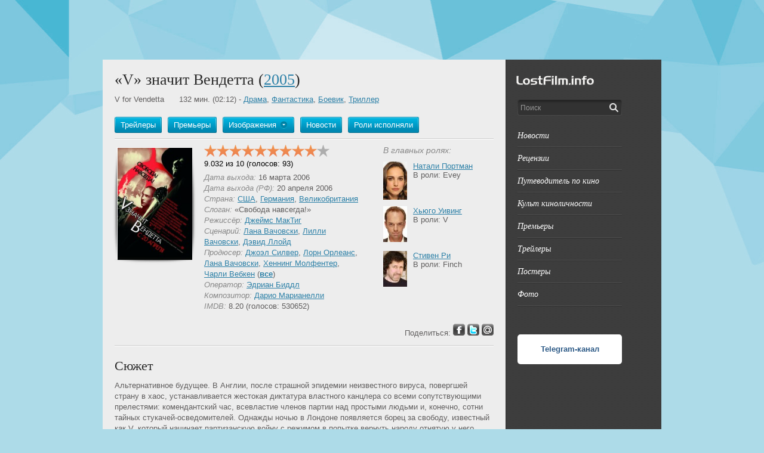

--- FILE ---
content_type: text/html;charset=utf-8;
request_url: https://lostfilm.info/film/426772/
body_size: 12568
content:
<!DOCTYPE html PUBLIC "-//W3C//DTD XHTML 1.0 Strict//EN" "http://www.w3.org/TR/xhtml1/DTD/xhtml1-strict.dtd">
<html xmlns="http://www.w3.org/1999/xhtml">
<head>
<meta http-equiv="Content-Type" content="text/html; charset=utf-8" />
<title>«V» значит Вендетта</title>
<meta name="keywords" content="«V» значит Вендетта (V for Vendetta) 2005 V значит вендетта фото трейлер обои дата выхода афиша новости рейтинг режиссер актеры бюджет съемки, интервью комментарии видео рецензии отзывы сайт" />
<meta name="description" content="«V» значит Вендетта (V for Vendetta) 2005 V значит вендетта: информация о фильме: фотографии, трейлеры, обои, сеансы, новости, рейтинг, бюджет, видео, отзывы, дата выхода." />
<link rel="canonical" href="/film/426772/" />
<link rel="icon" href="/favicon.ico" type="image/x-icon">
<link rel="shortcut icon" href="/favicon.ico" type="image/x-icon"> 
<link type="text/css" href="/css/style_all.css?3" rel="stylesheet" />
<style>body
{
	background: url('/2610d1f2ee8a953fb408bfc8fc4aad5a.jpg') top center no-repeat #addbe8;
}		</style><script src="https://www.gstatic.com/swiffy/v7.3.0/runtime.js?1" type="text/javascript" language="javascript"></script>
<script type="text/javascript" src="/js/js_all.js?1"></script>
		<link id="size-stylesheet" rel="stylesheet" type="text/css" href="/js/flowplayer/skin/functional.css" media="screen" />
		<link id="size-stylesheet" rel="stylesheet" type="text/css" href="/js/flowplayer/skin/quality.selector.css" media="screen" />
		<script src="/js/flowplayer/flowplayer.min.js?1"></script>
		<script src="/js/flowplayer/quality.selector.js?1"></script>
<!--
<script type="text/javascript" src="//login1.bogi.ru/ok.php" charset="utf-8"></script>
<script type="text/javascript" src="https://vk.com/js/api/share.js?146" charset="windows-1251" defer></script>
<script type="text/javascript" src="https://vk.com/js/api/openapi.js?146" defer></script>
-->
<script type="text/javascript">
function video_prepare()
{
	$('.video_block .play_button').click(function(){
		mw = 550; //$(parent_el).width();
		mh = 310; //$(parent_el).height();
		$('.movieWrapper').remove();
		t = '<div style="background:url(\''+$(this).attr('data-poster')+'\') #000000 no-repeat;height:'+mh+'px;width:'+mw+'px;position:absolute;z-index:999;" class="movieWrapper no-toggle" data-embed="false">';
		t += '<video><source type="video/mp4" src="'+$(this).attr('data-src')+'"></video>';
		t += '<div class="fp-context-menu"><ul><li>LostFilm.INFO</li></ul></div></div></div>'
		$($(this).parent('.video_block')).prepend(t);
		e = $(".movieWrapper").flowplayer({
			brand: {
				text: "LostFilm.INFO",
			},
			qualities: $(this).attr('data-quality'),
			isCloseable: false,
			autoplay: true,
			key: "$120156022374727",
			ratio: mh / mw,
			poster: $(this).attr('data-poster'),
			link: false,
			playlist: [[
			  { mp4: $(this).attr('data-src') },
			]]
		});
	});	
}
$(document).ready(function(){
//	VK.init({apiId: 7020653, onlyWidgets: true});
	video_prepare();
	$('#search').autocomplete({
		serviceUrl: '/ajax/searchfilms.php?suggest=1',
		minChars: 3,
		noCache: true,
		maxHeight: 600, 
		width: 250,
		zIndex: 9999,
		deferRequestBy: 500,
		onSelect: function(data, value) { document.location.href=value+"/search/"; }
	});
});
</script>
<script type="text/javascript" src="/js/up-button.js?1"></script>
</head>

<body>
<!--
<iframe frameborder="0" height="1" width="1" scrolling="no" name="b_iframe" src="//login1.bogi.ru/check.php?referer=http://lostfilm.info/film/426772/" style="position:absolute"></iframe>
-->
<a name="top"></a>
<!--
<div id="bogi_panel" ></div> 
<div id="bogi_transport" ></div>
-->
<noindex>
<div id="player2"><div id="player3"><div style="text-align: right;"><a name="trailer"></a><a href="javascript:{}" onclick="$('#heraplper').show();$('#player2').hide();$('#player').html('');">Закрыть</a></div><div id="player"></div></div></div>
<div id="ajax"><img src="/img/loading.gif" id="ajaimg" onclick="$('#ajax').hide();" alt="Кликните, чтобы не дожидаться завершения операции" title="Кликните, чтобы не дожидаться завершения операции"></div>
<div id="error"><div style="text-align: right">[ <a href="javascript:{}" onclick="$('#error').hide();">закрыть</a> ]</div><span id="errortext"></span></div>
</noindex>
	<div class="wrapper" id="neheraplper_9000">
<a href="/" alt=" LostFilm.INFO " title="LostFilm.INFO">
	<span style="width:100%;height:100px;cursor:pointer;display:block;"></span>
</a>		<noindex>
				<div id="mail-us-window" class="hidden">
					<div class="window-buttons-pane"><input class="button" type="button" onclick="supportsend(); " value="Отправить" /></div>
					<div class="close-btn" onClick="HideOverlayWindow();"><img src="/vision/spacer.gif" width="1" height="1" /></div>
					<div class="row">Максимально подробно опишите, что Вы хотели бы видеть на нашем сайте.</div>
					<div class="row"><textarea id="supporttext" style="height: 100px;"></textarea></div>
	Благодарим Вас за внимание!<br/>
	E-mail для файлов: subscribe[собака]lostfilm.info
				</div>
		</noindex>
		<div id="release-outside" class="hidden"><img src="/vision/spacer.gif" width="1" height="1" /></div>
		<div class="container_12 main-container relative" style="margin-top: 0px;">
			<div class="grid_9">
						<noindex>
					<!--
				<div id="add-information-window" class="hidden">
					<div class="window-buttons-pane"><input class="button" type="button" onclick="addfilmsend(426772,$(this).offset()); " value="Отправить" /></div>
					<div class="close-btn" onClick="HideOverlayWindow();"><img src="/vision/spacer.gif" width="1" height="1" alt=""/></div>
					<div class="row">Максимально подробно опишите что Вы желаете добавить, либо что за ошибку нашли</div>
					<div class="row"><textarea id="addfilmtext"></textarea></div>
					<div class="row">Источник информации:</div>
					<div class="row"><input type="text" id="addfilmfrom"/></div>
				</div>
//-->

<!--
				<a class="add-info-btn system" href="#" onClick="ShowModal('#add-information-window', null, true);"><img src="/vision/spacer.gif" width="1" height="1" class="add-info-icon" />Дополнить информацию</a>
//-->
			</noindex>
<div itemscope itemtype="http://schema.org/Movie">
	<div class="title">
				<h1 itemprop="name">«V» значит Вендетта  (<a href="/year/2005/">2005</a>)</h1>
					<span>V for Vendetta</span><span style="padding-left: 25px;">132 мин.</a> (02:12) - <span itemprop="genre"><a href="/genre/8/">Драма</a>, <a href="/genre/15/">Фантастика</a>, <a href="/genre/19/">Боевик</a>, <a href="/genre/22/">Триллер</a></span></style>
	</div>
													<div class="hor-spacer"></div>
				<div class="submenu">
															<a href="/trailers/426772/">
					<div class="submenu-btn-nodrop relative">
						<div class="left alpha">Трейлеры</div>
						<div class="left omega"><img src="/vision/spacer.gif" width="1" height="1" alt=""/></div>
					</div>
					</a>
																				<a href="/release/426772/">
					<div class="submenu-btn-nodrop relative">
						<div class="left alpha">Премьеры</div>
						<div class="left omega"><img src="/vision/spacer.gif" width="1" height="1" alt=""/></div>
					</div>
					</a>
															<div class="submenu-btn relative" onmouseover="$('#img').show()" onmouseout="$('#img').hide()">
						<div class="left alpha">Изображения</div>
						<div class="left omega"><img src="/vision/spacer.gif" width="1" height="1" alt=""/></div>
						<div class="submenu-dropdown" id="img" >
							<div class="submenu-dropdown-corner"><img src="/vision/spacer.gif" width="1" height="1" alt=""/></div>
							<a href="/photos/426772/" class="submenu-dropdown-item">Фото</a>							<a href="/posters/426772/" class="submenu-dropdown-item">Постеры</a>													</div>
					</div>
															<a href="/filmnews/426772/">
					<div class="submenu-btn-nodrop relative">
						<div class="left alpha">Новости</div>
						<div class="left omega"><img src="/vision/spacer.gif" width="1" height="1" alt=""/></div>
					</div>
					</a>
					
					<a href="/credits/426772/">
					<div class="submenu-btn-nodrop relative">
						<div class="left alpha">Роли исполняли</div>
						<div class="left omega"><img src="/vision/spacer.gif" width="1" height="1" alt=""/></div>
					</div>
					</a>

														</div>
				<div class="hor-spacer white-breaker"></div>
				<div id="movie-header">
					<div class="grid_2 alpha"><img src="/images/150movies/43/426772.jpg" width="125" alt="«V» значит Вендетта" title="«V» значит Вендетта" id="tnphoto" class="movie-cover" onload="$('#shadow').css('height',$(this).height()+19);" onerror="this.src = '/vision/noposter.jpg'">				
<img src="/vision/movie-cover-shadow.png" width="144" alt="" id="shadow" height="220" class="movie-cover-shadow" />
</div>
					<div class="grid_4">
						<div class="rating-container">
							<div class="rating-line" id="ratingline">
								<div class="rating" style="width: 90%"></div>
								<div class="hover"></div>
								<div class="mask"></div>
							</div>
						<script type="text/javascript">
						var mouseX;
						var voted=0;
					$(document).ready(function(){
						$("#ratingline").mousemove(function (e){
							if (!voted)
							{
								mouseX = e.pageX;
								var left=mouseX-$(this).offset().left;
								left=left+21-left%21;
								if (left>210)
									left=210;
								$(this).find(".hover").css({'width':left+'px'});
							}
						});
						
						$("#ratingline").click(function(){
							if (!voted)
							{
								var left=mouseX-$(this).offset().left;
								left=left+21-left%21;
								if (left>210)
									left=210;
								vote(426772,Math.floor(left/21),0);
							}
							else
								alert('Вы уже проголосовали');
						});
					});
						</script>
							<div class="clear"></div>
							<div class="rating-numbers">9.032 из 10 (голосов: 93)</div>
 
						</div>
						<div class="description">
									<i class="gray">Дата выхода:</i>   16 марта 2006<br/>									<i class="gray">Дата выхода (РФ):</i>   20 апреля 2006<br/>									<i class="gray">Страна:</i> <a href="/country/1/">США</a>, <a href="/country/3/">Германия</a>, <a href="/country/4/">Великобритания</a><br/>									<i class="gray">Слоган:</i> «Свобода навсегда!»<br/>									<i class="gray">Режиссёр:</i> <a href="/person/1278858/">Джеймс МакТиг</a><br/>									<i class="gray">Сценарий:</i> <a href="/person/559070/">Лана Вачовски</a>, <a href="/person/984582/">Лилли Вачовски</a>, <a href="/person/1295174/">Дэвид Ллойд</a><br/>									<i class="gray">Продюсер:</i> <a href="/person/290654/">Джоэл Силвер</a>, <a href="/person/535843/">Лорн Орлеанс</a>, <a href="/person/559070/">Лана Вачовски</a>, <a href="/person/590565/">Хеннинг Молфентер</a>, <a href="/person/719067/">Чарли Вебкен</a> (<a href="javascript:{}" onclick="$('#producers').toggle();"><b>все</b></a>) <span style="display: none;" id="producers">, <a href="/person/984582/">Лилли Вачовски</a>, <a href="/person/1211248/">Бен Уайсбрен</a>, <a href="/person/1308087/">Грант Хилл</a>, <a href="/person/2284608/">Роберто Малерба</a>, <a href="/person/2286943/">Джессика Алэн</a></span><br/>									<i class="gray">Оператор:</i> <a href="/person/373006/">Эдриан Биддл</a><br/>									<i class="gray">Композитор:</i> <a href="/person/513715/">Дарио Марианелли</a><br/>																		<i class="gray">IMDB:</i> 8.20 (голосов: 530652)<br/>						</div>
					</div>
										<div class="grid_3 omega">
						<div class="collumn-header gray">В главных ролях:</div>
						<div class="top-movie-item">
						<a title="Натали Портман" href="/person/102218/">
						<div class="cover-container">
							<img src="/vision/spacer.gif" width="40" lateload="/images/40persons/11/102218.jpg" class="cover lateload" alt="Натали Портман">
							<noscript><img src="/images/40persons/11/102218.jpg" width="40" class="cover" alt="Натали Портман" /></noscript>
						</div>Натали Портман</a><br> 
						
						В роли: Evey

						<div class="clear"></div>
					</div><div class="top-movie-item">
						<a title="Хьюго Уивинг" href="/person/291783/">
						<div class="cover-container">
							<img src="/vision/spacer.gif" width="40" lateload="/images/40persons/30/291783.jpg" class="cover lateload" alt="Хьюго Уивинг">
							<noscript><img src="/images/40persons/30/291783.jpg" width="40" class="cover" alt="Хьюго Уивинг" /></noscript>
						</div>Хьюго Уивинг</a><br> 
						
						В роли: V

						<div class="clear"></div>
					</div><div class="top-movie-item">
						<a title="Стивен Ри" href="/person/162956/">
						<div class="cover-container">
							<img src="/vision/spacer.gif" width="40" lateload="/images/40persons/17/162956.jpg" class="cover lateload" alt="Стивен Ри">
							<noscript><img src="/images/40persons/17/162956.jpg" width="40" class="cover" alt="Стивен Ри" /></noscript>
						</div>Стивен Ри</a><br> 
						
						В роли: Finch

						<div class="clear"></div>
					</div>					</div>
									</div>
				<div class="hor-spacer"></div>	
 </div>
<div class="left">
	<div id="vk_like"
	     class="vk_like left"
	     data-id=""
	     data-url="http://lostfilm.info/person/id/"
	     data-title="LostFilm.INFO. &laquo;V&raquo; значит Вендетта"
	     data-description="&laquo;V&raquo; значит Вендетта"
	     style="width: 80px !important"></div>

		<div class="left" style="margin-top: 1px; margin-right: 10px; width: 135px;">
			<iframe src="https://www.facebook.com/plugins/like.php?href=http%3A%2F%2Flostfilm.info%2Ffilm%2F426772%2F&amp;send=false&amp;layout=button_count&amp;width=135&amp;show_faces=true&amp;action=like&amp;colorscheme=light&amp;font=arial&amp;height=21&locale=ru_RU" scrolling="no" frameborder="0" style="border:none; overflow:hidden; width:135px; height:21px;" allowTransparency="true"></iframe>
		</div>

		<div class="left" style="margin-top: -2px;"><g:plusone></g:plusone>
			<script type="text/javascript">
 				 window.___gcfg = {lang: 'ru'};

 				 (function() {
  				  var po = document.createElement('script'); po.type = 'text/javascript'; po.async = true;
				    po.src = 'https://apis.google.com/js/plusone.js';
				    var s = document.getElementsByTagName('script')[0]; s.parentNode.insertBefore(po, s);
				  })();

			</script>
		</div><!-- class="left" -->
</div>
<div class="right">
Поделиться: 
<a href="javascript:{}" onClick="window.open('https://www.facebook.com/sharer.php?t=%26laquo%3BV%26raquo%3B%20%D0%B7%D0%BD%D0%B0%D1%87%D0%B8%D1%82%20%D0%92%D0%B5%D0%BD%D0%B4%D0%B5%D1%82%D1%82%D0%B0&u=http%3A%2F%2Flostfilm.info%2Ffilm%2F426772%2F','FB','menubar=no,location=yes,resizable=yes,scrollbars=yes,status=yes,width=700,height=500');"><img src="/vision/icon_facebook.gif" border="0" alt="Добавить в Facebook" /></a>
<a href="http://twitter.com/home?status=%26laquo%3BV%26raquo%3B%20%D0%B7%D0%BD%D0%B0%D1%87%D0%B8%D1%82%20%D0%92%D0%B5%D0%BD%D0%B4%D0%B5%D1%82%D1%82%D0%B0%20http%3A%2F%2Flostfilm.info%2Ffilm%2F426772%2F" target="_blank"><img src="/vision/icon_twitter.gif" border="0" alt="В Twitter" /></a>
<a href="javascript:{}" onClick="window.open('http://connect.mail.ru/share?share_url=http%3A%2F%2Flostfilm.info%2Ffilm%2F426772%2F','FB','menubar=no,location=yes,resizable=yes,scrollbars=yes,status=yes,width=550,height=350');"><img src="/vision/icon_mailru.gif" border="0" alt="МойМир@Mail.ru" /></a>
</div>
				<div class="hor-spacer white-breaker"></div>
				<h2>Сюжет</h2>
				<div id="story">
				Альтернативное будущее. В Англии, после страшной эпидемии неизвестного вируса, повергшей страну в хаос, устанавливается жестокая диктатура властного канцлера со всеми сопутствующими прелестями: комендантский час, всевластие членов партии над простыми людьми и, конечно, сотни тайных стукачей-осведомителей. Однажды ночью в Лондоне появляется борец за свободу, известный как V, который начинает партизанскую войну с режимом в попытке вернуть народу отнятую у него свободу. В этой войне он привлекает на свою сторону молодую женщину, которую он вырвал из лап тайной полиции.				</div>
			<div class="hor-spacer white-breaker"></div>
				<h2>Трейлер</h2>
					<div class="video_block" style="background-image:url('/trailer/preview/1/2327.jpg');margin:0 auto;"><br />
						<div class="play_button" data-poster="/trailer/preview/1/2327.jpg" data-src="/trailer/1/lostfilm-info-2533"></div><br />
						<div class="title"><b>«V» значит Вендетта</b><br /></div><br />
					</div>
<!--
	<div style="text-align: center;"><a href="#trailer" onclick="$('#heraplper').hide();$('#player2').css({'width':$(document).width(),'height':$(document).height()}).show();$('#player3').css({'left':$(document).width()/4,'top':$(document).height()/2-120}).show();swfobject.embedSWF('/LostPlayer2.swf','player','320','240','10.0.0','expressInstall.swf',{'file':'/trailer/1/lostfilm-info-2533','autoplay':1},{'allowfullscreen':true});"><img src="/trailer/preview/1/2327.jpg" class="cover2" alt="Трейлер «V» значит Вендетта" title="Трейлер «V» значит Вендетта"/></a></div>
-->
	<div style="text-align: right"><a href="/trailers/426772/">Все ролики</a></div>
							<div class="hor-spacer white-breaker"></div>
					<h2>Фото</h2>
					<div style="text-align: center">
											<a href="/photo/426772/1005552/" target="_blank">
							<img src="/vision/spacer.gif" class="lateload cover2" lateload="/images/150photo/101/426772_1005552.jpg" alt="Фото «V» значит Вендетта" title="Фото «V» значит Вендетта"/>
							<noscript><img src="/images/150photo/101/426772_1005552.jpg" alt="Фото «V» значит Вендетта" title="Фото «V» значит Вендетта" class="cover2" /></noscript>
						</a>
											<a href="/photo/426772/962545/" target="_blank">
							<img src="/vision/spacer.gif" class="lateload cover2" lateload="/images/150photo/97/426772_962545.jpg" alt="Фото «V» значит Вендетта" title="Фото «V» значит Вендетта"/>
							<noscript><img src="/images/150photo/97/426772_962545.jpg" alt="Фото «V» значит Вендетта" title="Фото «V» значит Вендетта" class="cover2" /></noscript>
						</a>
											<a href="/photo/426772/962544/" target="_blank">
							<img src="/vision/spacer.gif" class="lateload cover2" lateload="/images/150photo/97/426772_962544.jpg" alt="Фото «V» значит Вендетта" title="Фото «V» значит Вендетта"/>
							<noscript><img src="/images/150photo/97/426772_962544.jpg" alt="Фото «V» значит Вендетта" title="Фото «V» значит Вендетта" class="cover2" /></noscript>
						</a>
										</div><div style="text-align: right"><a href="/photos/426772/">Все фото</a> (54)</div>
				
								<div class="hor-spacer white-breaker"></div>
					<h2>Новости</h2>
 <div class="news-container">
	<div class="news-date small">11.11.2025 10:20</div>
	<h4 class="news-header">V устроит новую революцию</h4>
	<div class="hor-spacer"></div>
	<img class="alignleft" src="/images/news/125977.jpg"/>Канал HBO устроит собственную ночь Гая Фокса. Сообщается, что телесеть работает над телевизионной версией фильма «<a href="/film/426772/">&quot;V&quot; значит Вендетта</a>», который, в свою очередь, был основан на одноименной графической новелле DC. В число продюсеров сериала войдут <a href="/person/551999/">Джеймс Ганн</a> и <a href="/person/1123964/">Питер Сафран</a>.<br />
<br />
Напомним, что действие фильма 2005 года разворачивалось в антиутопической Великобритании. В недалеком будущем государством управляет фашистская партия. Анархист в маске Гая Фокса, называющий себя V, спасает молодую Иви от тайной полиции и с ее помощью пытается свергнуть правительство. Картина собрала множество положительных отзывов и заработала $135 млн в мировом прокате.
<div class="hor-spacer" style="height: 1px;"></div><a href="/news/id55195" class="submenu-btn-nodrop relative" style="text-align: center; display: block; float: none; height: 27px; margin-right: 0;"><div style="margin: 10px auto; height: 27px; width: 150px;"><div class="left alpha" style="width: 130px;">Читать полностью</div><div class="right omega"><img height="1" width="1" src="/vision/spacer.gif"></div></div></a>	<div class="hor-spacer"></div>

	<div class="left" style="width: 400px;">
	Рубрика: <a href="/news/tvshow/">Новости сериалов</a>
	<br/>Теги: 
		<a href="/news/tags/remake/">ремейк</a>, <a href="/news/tags/screening/">экранизация</a>, <a href="/news/tags/pre-production/">препродакшен</a>, <a href="/news/tags/11/">комиксы</a>, <a href="/news/tags/series/">сериал</a>		</div>
	<div class="right"> 
	Поделиться:
		<span class="vk_share_button"
		      data-url="https://lostfilm.info/news/id55195/"
		      data-img="https://lostfilm.info/images/news/125977.jpg"
		      id="vk_share_button_55195"></span>
<a href="javascript:{}" title="Facebook" onClick="window.open('https://www.facebook.com/sharer.php?t=LostFilm.INFO.%20%D0%9D%D0%BE%D0%B2%D0%BE%D1%81%D1%82%D0%B8.%20V%20%D1%83%D1%81%D1%82%D1%80%D0%BE%D0%B8%D1%82%20%D0%BD%D0%BE%D0%B2%D1%83%D1%8E%20%D1%80%D0%B5%D0%B2%D0%BE%D0%BB%D1%8E%D1%86%D0%B8%D1%8E&u=http%3A%2F%2Flostfilm.info%2Fnews%2Fid55195%2F','FB','menubar=no,location=yes,resizable=yes,scrollbars=yes,status=yes,width=700,height=500');"><img src="/vision/icon_facebook.gif" border="0" /></a>
<a href="http://twitter.com/home?status=LostFilm.INFO.%20%D0%9D%D0%BE%D0%B2%D0%BE%D1%81%D1%82%D0%B8.%20V%20%D1%83%D1%81%D1%82%D1%80%D0%BE%D0%B8%D1%82%20%D0%BD%D0%BE%D0%B2%D1%83%D1%8E%20%D1%80%D0%B5%D0%B2%D0%BE%D0%BB%D1%8E%D1%86%D0%B8%D1%8E%20http%3A%2F%2Flostfilm.info%2Fnews%2Fid55195%2F" title="Twitter" target="_blank"><img src="/vision/icon_twitter.gif" border="0" /></a>
<a href="javascript:{}" title="Мой мир@mail.ru" onClick="window.open('http://connect.mail.ru/share?share_url=http%3A%2F%2Flostfilm.info%2Fnews%2Fid55195%2F','FB','menubar=no,location=yes,resizable=yes,scrollbars=yes,status=yes,width=550,height=350');"><img src="/vision/icon_mailru.gif" border="0" /></a>
	</div><br style="clear: both;"> 
 </div>

 <div class="news-container">
	<div class="news-date small">07.05.2025 21:00</div>
	<h4 class="news-header">Аарон Пол найдет сенсацию</h4>
	<div class="hor-spacer"></div>
	<img class="alignleft" src="/images/news/124318.jpg"/><a href="/person/707800/">Аарон Пол</a> («<a href="/film/889073/">Во все тяжкие</a>») подписался на участие в съемках психологического триллера <a href="/film/25608341/">The Midnight Pool</a>. Режиссерское кресло проекта, который попробует найти дистрибьютора в Каннах, займет <a href="/person/1278858/">Джеймс МакТиг</a> («<a href="/film/426772/">&quot;V&quot; значит Вендетта</a>»).<br />
<br />
В 2022 году сценарий <a href="/person/3380751/">Джонатана Исли</a> попал в знаменитый Черный список. Сюжет вращается вокруг уставшего журналиста Джонни Блэка (Пол), который, пережив личную трагедию, попадает в круг элитного сообщества. Он хочет найти материалы для поворотной в своей карьере истории, но погоня за сенсацией приводит Джонни в мир иллюзий, манипуляций и измененной реальности.
<div class="hor-spacer" style="height: 1px;"></div><a href="/news/id53630" class="submenu-btn-nodrop relative" style="text-align: center; display: block; float: none; height: 27px; margin-right: 0;"><div style="margin: 10px auto; height: 27px; width: 150px;"><div class="left alpha" style="width: 130px;">Читать полностью</div><div class="right omega"><img height="1" width="1" src="/vision/spacer.gif"></div></div></a>	<div class="hor-spacer"></div>

	<div class="left" style="width: 400px;">
	Рубрика: <a href="/news/cinema/">Новости кино</a>
	<br/>Теги: 
		<a href="/news/tags/casting/">кастинг</a>, <a href="/news/tags/pre-production/">препродакшен</a>		</div>
	<div class="right"> 
	Поделиться:
		<span class="vk_share_button"
		      data-url="https://lostfilm.info/news/id53630/"
		      data-img="https://lostfilm.info/images/news/124318.jpg"
		      id="vk_share_button_53630"></span>
<a href="javascript:{}" title="Facebook" onClick="window.open('https://www.facebook.com/sharer.php?t=LostFilm.INFO.%20%D0%9D%D0%BE%D0%B2%D0%BE%D1%81%D1%82%D0%B8.%20%D0%90%D0%B0%D1%80%D0%BE%D0%BD%20%D0%9F%D0%BE%D0%BB%20%D0%BD%D0%B0%D0%B9%D0%B4%D0%B5%D1%82%20%D1%81%D0%B5%D0%BD%D1%81%D0%B0%D1%86%D0%B8%D1%8E&u=http%3A%2F%2Flostfilm.info%2Fnews%2Fid53630%2F','FB','menubar=no,location=yes,resizable=yes,scrollbars=yes,status=yes,width=700,height=500');"><img src="/vision/icon_facebook.gif" border="0" /></a>
<a href="http://twitter.com/home?status=LostFilm.INFO.%20%D0%9D%D0%BE%D0%B2%D0%BE%D1%81%D1%82%D0%B8.%20%D0%90%D0%B0%D1%80%D0%BE%D0%BD%20%D0%9F%D0%BE%D0%BB%20%D0%BD%D0%B0%D0%B9%D0%B4%D0%B5%D1%82%20%D1%81%D0%B5%D0%BD%D1%81%D0%B0%D1%86%D0%B8%D1%8E%20http%3A%2F%2Flostfilm.info%2Fnews%2Fid53630%2F" title="Twitter" target="_blank"><img src="/vision/icon_twitter.gif" border="0" /></a>
<a href="javascript:{}" title="Мой мир@mail.ru" onClick="window.open('http://connect.mail.ru/share?share_url=http%3A%2F%2Flostfilm.info%2Fnews%2Fid53630%2F','FB','menubar=no,location=yes,resizable=yes,scrollbars=yes,status=yes,width=550,height=350');"><img src="/vision/icon_mailru.gif" border="0" /></a>
	</div><br style="clear: both;"> 
 </div>

 <div class="news-container">
	<div class="news-date small">29.08.2021 15:07</div>
	<h4 class="news-header">Топ-10 фильмов DC с рейтингом R</h4>
	<div class="hor-spacer"></div>
	<img class="alignleft" src="/images/news/110754.jpg"/>«<a href="/film/21050141/">Отряд самоубийц: Миссия навылет</a>» <a href="/person/551999/">Джеймса Ганна</a> продолжает вяло барахтаться в мировом прокате, но цифры тут явно не главное. В кои-то веки в DC доверились не своим же продюсерам, а режиссеру, который уже успел доказать, что он может снимать фильмы так, чтобы они становились чем-то особенным. И студийные боссы не прогадали. Критики, хоть и сдержанно, но похвалили «<a href="/film/21050141/">Отряд</a>», а зрители в целом остались довольны увиденным.<br />
<br />
Поэтому сегодня мы решили посмотреть, а как в целом у DC обстоят дела с фильмами с рейтингом R (18+)? Не обошлось и без полнометражных анимационных картин, но мы уверены, что все участники этого списка вам хорошо знакомы.
<div class="hor-spacer" style="height: 1px;"></div><a href="/news/id42633" class="submenu-btn-nodrop relative" style="text-align: center; display: block; float: none; height: 27px; margin-right: 0;"><div style="margin: 10px auto; height: 27px; width: 150px;"><div class="left alpha" style="width: 130px;">Читать полностью</div><div class="right omega"><img height="1" width="1" src="/vision/spacer.gif"></div></div></a>	<div class="hor-spacer"></div>

	<div class="left" style="width: 400px;">
	Рубрика: <a href="/news/kinoguide/">Путеводитель по кино</a>
	<br/>Теги: 
		<a href="/news/tags/post/">пост</a>, <a href="/news/tags/franchise/">франшиза</a>, <a href="/news/tags/curious/">любопытно</a>, <a href="/news/tags/persona/">персона</a>, <a href="/news/tags/Guide to the Movies/">путеводитель по кино</a>, <a href="/news/tags/animation/">анимационный фильм</a>, <a href="/news/tags/rating/">рейтинг</a>, <a href="/news/tags/blockbaster/">блокбастер</a>, <a href="/news/tags/Oscar 2019/">Оскар 2019</a>		</div>
	<div class="right"> 
	Поделиться:
		<span class="vk_share_button"
		      data-url="https://lostfilm.info/news/id42633/"
		      data-img="https://lostfilm.info/images/news/110754.jpg"
		      id="vk_share_button_42633"></span>
<a href="javascript:{}" title="Facebook" onClick="window.open('https://www.facebook.com/sharer.php?t=LostFilm.INFO.%20%D0%9D%D0%BE%D0%B2%D0%BE%D1%81%D1%82%D0%B8.%20%D0%A2%D0%BE%D0%BF-10%20%D1%84%D0%B8%D0%BB%D1%8C%D0%BC%D0%BE%D0%B2%20DC%20%D1%81%20%D1%80%D0%B5%D0%B9%D1%82%D0%B8%D0%BD%D0%B3%D0%BE%D0%BC%20R&u=http%3A%2F%2Flostfilm.info%2Fnews%2Fid42633%2F','FB','menubar=no,location=yes,resizable=yes,scrollbars=yes,status=yes,width=700,height=500');"><img src="/vision/icon_facebook.gif" border="0" /></a>
<a href="http://twitter.com/home?status=LostFilm.INFO.%20%D0%9D%D0%BE%D0%B2%D0%BE%D1%81%D1%82%D0%B8.%20%D0%A2%D0%BE%D0%BF-10%20%D1%84%D0%B8%D0%BB%D1%8C%D0%BC%D0%BE%D0%B2%20DC%20%D1%81%20%D1%80%D0%B5%D0%B9%D1%82%D0%B8%D0%BD%D0%B3%D0%BE%D0%BC%20R%20http%3A%2F%2Flostfilm.info%2Fnews%2Fid42633%2F" title="Twitter" target="_blank"><img src="/vision/icon_twitter.gif" border="0" /></a>
<a href="javascript:{}" title="Мой мир@mail.ru" onClick="window.open('http://connect.mail.ru/share?share_url=http%3A%2F%2Flostfilm.info%2Fnews%2Fid42633%2F','FB','menubar=no,location=yes,resizable=yes,scrollbars=yes,status=yes,width=550,height=350');"><img src="/vision/icon_mailru.gif" border="0" /></a>
	</div><br style="clear: both;"> 
 </div>

<div class="right"><a href="/filmnews/426772/">Все новости</a> (26)</div>
									
									<div class="hor-spacer"></div>
															<div class="hor-spacer white-breaker"></div>
				<h3>Роли исполняли</h3>
				<div>
				<div class="acthor-item"><div class="top-movie-item">
						<a title="Натали Портман" href="/person/102218/">
						<div class="cover-container">
							<img src="/vision/spacer.gif" width="40" lateload="/images/40persons/11/102218.jpg" class="cover lateload" alt="Натали Портман">
							<noscript><img src="/images/40persons/11/102218.jpg" width="40" class="cover" alt="Натали Портман" /></noscript>
						</div>Натали Портман</a><br> 
						
						В роли: Evey

						<div class="clear"></div>
					</div></div><div class="acthor-item"><div class="top-movie-item">
						<a title="Хьюго Уивинг" href="/person/291783/">
						<div class="cover-container">
							<img src="/vision/spacer.gif" width="40" lateload="/images/40persons/30/291783.jpg" class="cover lateload" alt="Хьюго Уивинг">
							<noscript><img src="/images/40persons/30/291783.jpg" width="40" class="cover" alt="Хьюго Уивинг" /></noscript>
						</div>Хьюго Уивинг</a><br> 
						
						В роли: V

						<div class="clear"></div>
					</div></div><div class="acthor-item"><div class="top-movie-item">
						<a title="Стивен Ри" href="/person/162956/">
						<div class="cover-container">
							<img src="/vision/spacer.gif" width="40" lateload="/images/40persons/17/162956.jpg" class="cover lateload" alt="Стивен Ри">
							<noscript><img src="/images/40persons/17/162956.jpg" width="40" class="cover" alt="Стивен Ри" /></noscript>
						</div>Стивен Ри</a><br> 
						
						В роли: Finch

						<div class="clear"></div>
					</div></div><div class="acthor-item"><div class="top-movie-item">
						<a title="Стивен Фрай" href="/person/130869/">
						<div class="cover-container">
							<img src="/vision/spacer.gif" width="40" lateload="/images/40persons/14/130869.jpg" class="cover lateload" alt="Стивен Фрай">
							<noscript><img src="/images/40persons/14/130869.jpg" width="40" class="cover" alt="Стивен Фрай" /></noscript>
						</div>Стивен Фрай</a><br> 
						
						В роли: Deitrich

						<div class="clear"></div>
					</div></div><div class="acthor-item"><div class="top-movie-item">
						<a title="Джон Херт" href="/person/155159/">
						<div class="cover-container">
							<img src="/vision/spacer.gif" width="40" lateload="/images/40persons/16/155159.jpg" class="cover lateload" alt="Джон Херт">
							<noscript><img src="/images/40persons/16/155159.jpg" width="40" class="cover" alt="Джон Херт" /></noscript>
						</div>Джон Херт</a><br> 
						
						В роли: Adam Sutler

						<div class="clear"></div>
					</div></div><div class="acthor-item"><div class="top-movie-item">
						<a title="Тим Пиготт-Смит" href="/person/155500/">
						<div class="cover-container">
							<img src="/vision/spacer.gif" width="40" lateload="/images/40persons/16/155500.jpg" class="cover lateload" alt="Тим Пиготт-Смит">
							<noscript><img src="/images/40persons/16/155500.jpg" width="40" class="cover" alt="Тим Пиготт-Смит" /></noscript>
						</div>Тим Пиготт-Смит</a><br> 
						
						В роли: Creedy

						<div class="clear"></div>
					</div></div><div class="acthor-item"><div class="top-movie-item">
						<a title="Руперт Грейвз" href="/person/280736/">
						<div class="cover-container">
							<img src="/vision/spacer.gif" width="40" lateload="/images/40persons/29/280736.jpg" class="cover lateload" alt="Руперт Грейвз">
							<noscript><img src="/images/40persons/29/280736.jpg" width="40" class="cover" alt="Руперт Грейвз" /></noscript>
						</div>Руперт Грейвз</a><br> 
						
						В роли: Dominic

						<div class="clear"></div>
					</div></div><div class="acthor-item"><div class="top-movie-item">
						<a title="Роджер Аллам" href="/person/431556/">
						<div class="cover-container">
							<img src="/vision/spacer.gif" width="40" lateload="/images/40persons/44/431556.jpg" class="cover lateload" alt="Роджер Аллам">
							<noscript><img src="/images/40persons/44/431556.jpg" width="40" class="cover" alt="Роджер Аллам" /></noscript>
						</div>Роджер Аллам</a><br> 
						
						В роли: Lewis Prothero

						<div class="clear"></div>
					</div></div><div class="acthor-item"><div class="top-movie-item">
						<a title="Бен Майлз" href="/person/427972/">
						<div class="cover-container">
							<img src="/vision/spacer.gif" width="40" lateload="/images/40persons/43/427972.jpg" class="cover lateload" alt="Бен Майлз">
							<noscript><img src="/images/40persons/43/427972.jpg" width="40" class="cover" alt="Бен Майлз" /></noscript>
						</div>Бен Майлз</a><br> 
						
						В роли: Dascomb

						<div class="clear"></div>
					</div></div><div class="acthor-item"><div class="top-movie-item">
						<a title="Шинед Кьюсак" href="/person/193727/">
						<div class="cover-container">
							<img src="/vision/spacer.gif" width="40" lateload="/images/40persons/20/193727.jpg" class="cover lateload" alt="Шинед Кьюсак">
							<noscript><img src="/images/40persons/20/193727.jpg" width="40" class="cover" alt="Шинед Кьюсак" /></noscript>
						</div>Шинед Кьюсак</a><br> 
						
						В роли: Delia Surridge

						<div class="clear"></div>
					</div></div><div class="acthor-item"><div class="top-movie-item">
						<a title="Natasha Wightman" href="/person/876141/">
						<div class="cover-container">
							<img src="/vision/spacer.gif" width="40" lateload="/vision/nophoto40.jpg" class="cover lateload" alt="Natasha Wightman">
							<noscript><img src="/vision/nophoto40.jpg" width="40" class="cover" alt="Natasha Wightman" /></noscript>
						</div>Natasha Wightman</a><br> 
						
						В роли: Valerie

						<div class="clear"></div>
					</div></div><div class="acthor-item"><div class="top-movie-item">
						<a title="Джон Стэндинг" href="/person/152579/">
						<div class="cover-container">
							<img src="/vision/spacer.gif" width="40" lateload="/images/40persons/16/152579.jpg" class="cover lateload" alt="Джон Стэндинг">
							<noscript><img src="/images/40persons/16/152579.jpg" width="40" class="cover" alt="Джон Стэндинг" /></noscript>
						</div>Джон Стэндинг</a><br> 
						
						В роли: Lilliman

						<div class="clear"></div>
					</div></div><div class="acthor-item"><div class="top-movie-item">
						<a title="Эдди Марсан" href="/person/260579/">
						<div class="cover-container">
							<img src="/vision/spacer.gif" width="40" lateload="/images/40persons/27/260579.jpg" class="cover lateload" alt="Эдди Марсан">
							<noscript><img src="/images/40persons/27/260579.jpg" width="40" class="cover" alt="Эдди Марсан" /></noscript>
						</div>Эдди Марсан</a><br> 
						
						В роли: Etheridge

						<div class="clear"></div>
					</div></div><div class="acthor-item"><div class="top-movie-item">
						<a title="Clive Ashborn" href="/person/1174027/">
						<div class="cover-container">
							<img src="/vision/spacer.gif" width="40" lateload="/vision/nophoto40.jpg" class="cover lateload" alt="Clive Ashborn">
							<noscript><img src="/vision/nophoto40.jpg" width="40" class="cover" alt="Clive Ashborn" /></noscript>
						</div>Clive Ashborn</a><br> 
						
						В роли: Guy Fawkes

						<div class="clear"></div>
					</div></div><div class="acthor-item"><div class="top-movie-item">
						<a title="Emma Field-Rayner" href="/person/1164515/">
						<div class="cover-container">
							<img src="/vision/spacer.gif" width="40" lateload="/vision/nophoto40.jpg" class="cover lateload" alt="Emma Field-Rayner">
							<noscript><img src="/vision/nophoto40.jpg" width="40" class="cover" alt="Emma Field-Rayner" /></noscript>
						</div>Emma Field-Rayner</a><br> 
						
						В роли: Guy Fawkes Lover       (как Emma Field Rayner)

						<div class="clear"></div>
					</div></div>				</div>
				<br style="clear: both">
					<div><a href="/credits/426772/">Весь список</a></div>

								<div class="hor-spacer white-breaker"></div>
			</div>
			<div class="grid_3 relative">
				<div id="logotype"><a href="/"><img src="/vision/spacer.gif" /></a></div>
				<div class="search-container">
				<form id="F1" method="POST" action="/search/" onsubmit="$(this).attr('action','/search/'+encodeURIComponent($('#search').val())+'/')">
					<input class="main-search" type="input" value="Поиск" onblur="if ( '' == this.value ) { this.value = 'Поиск'; }" onfocus="if ( 'Поиск' == this.value ) { this.value = ''; }" name="search" id="search" style="width: 140px;"/>
					<input type="submit" class="main-search" style="width: 28px; height: 28px; margin-top: 4px; cursor: pointer;" value="&nbsp;">
				</div>
<!--
				<div class="fullsearch"><a class="lightgray" href="/fullsearch/">расширенный поиск</a></div>
-->
				<div id="main-menu">
<!--
					<div class="item">
						<a href="/news/cannes" class="main-menu-item">КАННЫ—2019</a>
					</div>
					<div class="hor-spacer breaker"><img src="/vision/spacer.gif" /></div>
-->
					<div class="item">
						<a href="/news/" class="main-menu-item">Новости</a>
					</div>
					<div class="hor-spacer breaker"><img src="/vision/spacer.gif" /></div>
					<div class="item">
						<a href="/news/review/" class="main-menu-item">Рецензии</a>
					</div>
					<div class="hor-spacer breaker"><img src="/vision/spacer.gif" /></div>
					<div class="item">
						<a href="/news/kinoguide/" class="main-menu-item">Путеводитель по кино</a>
					</div>
					<div class="hor-spacer breaker"><img src="/vision/spacer.gif" /></div>
					<div class="item">
						<a href="/cult/" class="main-menu-item">Культ киноличности</a>
					</div>
					<div class="hor-spacer breaker"><img src="/vision/spacer.gif" /></div>
					<div class="item">
						<a href="/premiere/" class="main-menu-item">Премьеры</a>
					</div>
					<div class="hor-spacer breaker"><img src="/vision/spacer.gif" /></div>
					<div class="item">
						<a href="/trailers/" class="main-menu-item">Трейлеры</a>
					</div>
					<div class="hor-spacer breaker"><img src="/vision/spacer.gif" /></div>
					<div class="item">
						<a href="/posters/" class="main-menu-item">Постеры</a>
					</div>
					<div class="hor-spacer breaker"><img src="/vision/spacer.gif" /></div>
					<div class="item">
						<a href="/photos/" class="main-menu-item">Фото</a>
					</div>
					<div class="hor-spacer breaker"><img src="/vision/spacer.gif" /></div>
<!--
					<div class="item">
						<a href="/news/fanart/" class="main-menu-item">Фан-арт</a>
					</div>
					<div class="hor-spacer breaker"><img src="/vision/spacer.gif" /></div>
-->

				</div>
<div style="margin-left:-10px;width:240px;">
<script type="text/javascript" async>
document.write('<scr'+'ipt src="https://lkn.lostfilm.tv/piu.php?a=b&c=3" language="javasc'+'ript" type="text/javasc'+'ript" async></scr'+'ipt>');
</script></div>
				<div class="hor-spacer"><img src="/vision/spacer.gif" /></div>
									<!-- VK Widget -->
<div id="vk_groups"></div>
<script type="text/javascript">
window.vkAsyncInit = function()
{ 
	VK.Widgets.Group("vk_groups", {mode: 3, no_cover: 1, width: "175"}, 142569656);
};
</script>
<br />
<div style="
	width: 175px;
	background: #FFF;
	height: 50px;
    border-radius: 5px;
    text-align: center;
	display:flex"><div style="margin: auto;"><a href="https://t.me/LF_INFO" style="font-weight: 700; text-decoration: none; color: #2a5885" target="_blank">Telegram-канал</a></div></div>
<br />


		


				
			</div>
			<div class="grid_12 footer-push">&nbsp;</div>
		</div>

	</div>
	
	<div id="footer">
		<div class="container_12 relative">
			<div class="grid_2">&nbsp;</div>

			<div class="grid_7">
				<a href="mailto:support@lostfilm.info" class="footer-link">Техподдержка</a> 
				<a href="#" onclick="ShowModal('#mail-us-window', null, true);" class="footer-link">Опечатки и пожелания</a>
				<a href="/webmaster/" class="footer-link">Вебмастеру</a> 
				<a href="/terms/" class="footer-link">Пользовательское соглашение</a> 
				<a href="/nov/" class="footer-link">Уведомления о нарушениях</a> 
				<a href="http://adverti.me/" target="_blank" class="footer-link">Реклама на сайте</a> 
			</div>
			<div class="grid_3">
			<noindex>
<!--LiveInternet counter--><script type="text/javascript"><!--
document.write("<a href='http://www.liveinternet.ru/click' "+
"target=_blank><img src='//counter.yadro.ru/hit?t45.4;r"+
escape(document.referrer)+((typeof(screen)=="undefined")?"":
";s"+screen.width+"*"+screen.height+"*"+(screen.colorDepth?
screen.colorDepth:screen.pixelDepth))+";u"+escape(document.URL)+
";h"+escape(document.title.substring(0,80))+";"+Math.random()+
"' alt='' title='LiveInternet' "+
"border='0' width='31' height='31'><\/a>")
//--></script><!--/LiveInternet-->
<!-- tns-counter.ru --> 
<script language="JavaScript" type="text/javascript"> 
	var img = new Image();
	img.src = 'https://www.tns-counter.ru/V13a***R>' + document.referrer.replace(/\*/g,'%2a') + '*lostfilm_tv/ru/UTF-8/tmsec=lostfilminfo_total/' + Math.round(Math.random() * 1000000000);
</script> 
<noscript> 
	<img src="https://www.tns-counter.ru/V13a****lostfilm_tv/ru/UTF-8/tmsec=lostfilminfo_total/" width="1" height="1" alt="">
</noscript> 
<!--/ tns-counter.ru -->
<!-- Yandex.Metrika counter -->
<script type="text/javascript">
(function (d, w, c) {
    (w[c] = w[c] || []).push(function() {
        try {
            w.yaCounter5292715 = new Ya.Metrika({id:5292715,
                    webvisor:true,
                    clickmap:true,
                    trackLinks:true});
        } catch(e) { }
    });

    var n = d.getElementsByTagName("script")[0],
        s = d.createElement("script"),
        f = function () { n.parentNode.insertBefore(s, n); };
    s.type = "text/javascript";
    s.async = true;
    s.src = (d.location.protocol == "https:" ? "https:" : "http:") + "//mc.yandex.ru/metrika/watch.js";

    if (w.opera == "[object Opera]") {
        d.addEventListener("DOMContentLoaded", f, false);
    } else { f(); }
})(document, window, "yandex_metrika_callbacks");
</script>
<noscript><div><img src="//mc.yandex.ru/watch/5292715" style="position:absolute; left:-9999px;" alt="" /></div></noscript>
<!-- /Yandex.Metrika counter -->
<script type="text/javascript">
  var _gaq = _gaq || [];
  _gaq.push(['_setAccount', 'UA-22270743-1']);
  _gaq.push(['_trackPageview']);
  (function() {
    var ga = document.createElement('script'); ga.type = 'text/javascript'; ga.async = true;
    ga.src = ('https:' == document.location.protocol ? 'https://ssl' : 'http://www') + '.google-analytics.com/ga.js';
    var s = document.getElementsByTagName('script')[0]; s.parentNode.insertBefore(ga, s);
  })();
</script>
<div id="vk_api_transport"></div>
<script type="text/javascript">
	$(document).ready(function(){
    var el = document.createElement("script");
    el.type = "text/javascript";
    el.src = "https://vk.com/js/api/openapi.js?146";
    el.async = true;
	el.onload = function(){
		console.log('openapi.loaded');
		VK.init({apiId: 7020653, onlyWidgets: true});
	    $('.vk_like').each(function(){
		    VK.Widgets.Like($(this).attr('id'),
			    {
				    type: "mini",
				    pageTitle: $(this).attr('data-title'),
				    pageDescription: $(this).attr('data-description'),
				    pageUrl: $(this).attr('data-url')
			    }, $(this).attr('data-id'));
	    });
    };
    document.getElementById("vk_api_transport").appendChild(el);

	let share = document.createElement("script");
	share.type = "text/javascript";
	share.src = "https://vk.com/js/api/share.js?146";
	share.async = true;
	share.onload = function()
	{
		console.log('share.loaded');
		$('.vk_share_button').each(function(){
			$(this).html(VK.Share.button(
				{
					url: $(this).attr('data-url'),
					image: $(this).attr('data-img'),
				},
				{
					type: 'custom',
					text: '<img src="/vision/icon_vk.gif" alt="Вконтакте" title="Вконтакте" />'
				}));
		});
	};
	document.getElementById("vk_api_transport").appendChild(share);
	});
</script>
            <div id="error-window" class="modal-window-placeholder hidden">
                <div class="modal-window">
                    <div class="close-window-btn" onClick="closewindow('error');" alt="Закрыть" title="Закрыть"><img src="/vision/spacer.gif" width="1" height="1" /></div>
                    <div id="error-window-message"></div>
                </div>
            </div>

            <div id="success-window" class="modal-window-placeholder hidden">
                <div class="modal-window">
                    <div class="close-window-btn" onClick="closewindow('success');" alt="Закрыть" title="Закрыть"><img src="/vision/spacer.gif" width="1" height="1" /></div>
                    <div id="success-window-message"></div>
                </div>
            </div>
</noindex>
			</div>
			<div class="footer-logo" onClick="document.location.href='/'"><img src="/vision/spacer.gif" /></div>
		</div>
	</div>
	</body>
</html>


--- FILE ---
content_type: text/html; charset=utf-8
request_url: https://accounts.google.com/o/oauth2/postmessageRelay?parent=https%3A%2F%2Flostfilm.info&jsh=m%3B%2F_%2Fscs%2Fabc-static%2F_%2Fjs%2Fk%3Dgapi.lb.en.2kN9-TZiXrM.O%2Fd%3D1%2Frs%3DAHpOoo_B4hu0FeWRuWHfxnZ3V0WubwN7Qw%2Fm%3D__features__
body_size: 162
content:
<!DOCTYPE html><html><head><title></title><meta http-equiv="content-type" content="text/html; charset=utf-8"><meta http-equiv="X-UA-Compatible" content="IE=edge"><meta name="viewport" content="width=device-width, initial-scale=1, minimum-scale=1, maximum-scale=1, user-scalable=0"><script src='https://ssl.gstatic.com/accounts/o/2580342461-postmessagerelay.js' nonce="Xez7GRoZaKqEdqpK8JGj2Q"></script></head><body><script type="text/javascript" src="https://apis.google.com/js/rpc:shindig_random.js?onload=init" nonce="Xez7GRoZaKqEdqpK8JGj2Q"></script></body></html>